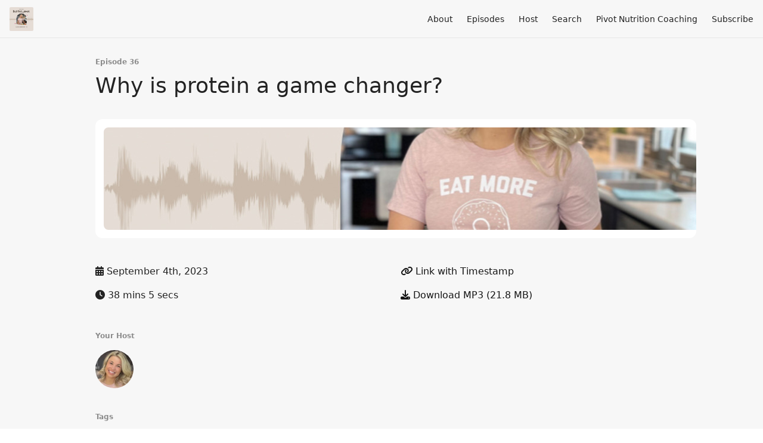

--- FILE ---
content_type: text/html; charset=utf-8
request_url: https://podcast.pivotnutritioncoaching.com/36
body_size: 5654
content:
<!DOCTYPE html>
<html>
  <head>
    <meta charset="utf-8" />
    <meta content="IE=edge,chrome=1" http-equiv="X-UA-Compatible" />
    <meta content="width=device-width, initial-scale=1" name="viewport" />
    <meta name="generator" content="Fireside 2.1">
    <meta name="title" content="But first, Pivot. Episode 36: Why is protein a game changer?">
    <title>But first, Pivot. Episode 36: Why is protein a game changer?</title>
    <!--

        ______________                   ______________
        ___  ____/__(_)_____________________(_)_____  /____
        __  /_   __  /__  ___/  _ \_  ___/_  /_  __  /_  _ \
        _  __/   _  / _  /   /  __/(__  )_  / / /_/ / /  __/
        /_/      /_/  /_/    \___//____/ /_/  \__,_/  \___/

        Fireside v2.1

-->
    <link rel="canonical" href="https://podcast.pivotnutritioncoaching.com/36">
    <meta name="description" content="Protein has so many benefits yet most people still aren&#39;t consuming enough protein! Find out why protein is important, which foods are good sources of protein and how much protein to consume based on your goals.">
    <meta name="author" content="Danielle Rancourt, RD">
      <meta name="apple-itunes-app" content="app-id=1642391661" />
    <link rel="alternate" type="application/rss+xml" title="But first, Pivot. RSS Feed" href="https://podcast.pivotnutritioncoaching.com/rss" />
    <link rel="alternate" title="But first, Pivot. JSON Feed" type="application/json" href="https://podcast.pivotnutritioncoaching.com/json" />

    <link rel="shortcut icon" type="image/png" href="https://media24.fireside.fm/file/fireside-images-2024/podcasts/images/9/93d407c7-9957-47c1-a779-baa1a9cb7415/favicon.png?v=1" />
    <link rel="apple-touch-icon" type="image/png" href="https://media24.fireside.fm/file/fireside-images-2024/podcasts/images/9/93d407c7-9957-47c1-a779-baa1a9cb7415/touch_icon_iphone.png?v=1" sizes="57x57" />
    <link rel="apple-touch-icon" type="image/png" href="https://media24.fireside.fm/file/fireside-images-2024/podcasts/images/9/93d407c7-9957-47c1-a779-baa1a9cb7415/touch_icon_iphone.png?v=1" sizes="114x114" />
    <link rel="apple-touch-icon" type="image/png" href="https://media24.fireside.fm/file/fireside-images-2024/podcasts/images/9/93d407c7-9957-47c1-a779-baa1a9cb7415/touch_icon_ipad.png?v=1" sizes="72x72" />
    <link rel="apple-touch-icon" type="image/png" href="https://media24.fireside.fm/file/fireside-images-2024/podcasts/images/9/93d407c7-9957-47c1-a779-baa1a9cb7415/touch_icon_ipad.png?v=1" sizes="144x144" />

      <link rel="stylesheet" media="all" href="https://a.fireside.fm/assets/v1/themes/minimal-light-601482603ce2e66cc32756bb34750cbbedcb9e9c33a85b38a14647dc75a4cfba.css" data-turbolinks-track="true" />

    <meta name="csrf-param" content="authenticity_token" />
<meta name="csrf-token" content="7WelQJ2wwrMfCVzzqdxMdh-sxUUp4Zlt9nSGkeQRymrzVzPOoXcM6SiJ45kEkKD2U1ZTv0T9xt0lXEmCtxfB0Q" />
    
    
    <script src="https://a.fireside.fm/assets/v1/sub-2fc9f7c040bd4f21d2448c82e2f985c50d3304f3892dd254273e92a54f2b9434.js" data-turbolinks-track="true"></script>
    

    


      <meta property="fb:app_id" content="373240746396508">
  <meta property="og:title" content="Why is protein a game changer?" />
  <meta property="og:url" content="https://podcast.pivotnutritioncoaching.com/36" />
  <meta property="og:type" content="website" />
  <meta property="og:description" content="Protein has so many benefits yet most people still aren&#39;t consuming enough protein! Find out why protein is important, which foods are good sources of protein and how much protein to consume based on your goals." />
  <meta property="og:audio:secure_url" content="https://pdcn.co/e/aphid.fireside.fm/d/1437767933/93d407c7-9957-47c1-a779-baa1a9cb7415/69f2de57-2ad9-45d1-9cad-1182e62cec38.mp3" />
  <meta property="og:audio:type" content="audio/vnd.facebook.bridge" />
  <meta property="og:site_name" content="But first, Pivot." />
  <meta property="og:image" content="https://media24.fireside.fm/file/fireside-images-2024/podcasts/images/9/93d407c7-9957-47c1-a779-baa1a9cb7415/cover_medium.jpg?v=0" />
  <meta property="og:imageWidth" content="1400" />
  <meta property="og:imageHeight" content="1400" />

    	<meta name="twitter:card" content="player" />
  <meta name="twitter:player" content="https://player.fireside.fm/v2/uZBoJoM3+4tBKI8Nf/twitter" />
  <meta name="twitter:player:width" content="290" />
  <meta name="twitter:player:height" content="58" />
  <meta name="twitter:player:stream" content="https://pdcn.co/e/aphid.fireside.fm/d/1437767933/93d407c7-9957-47c1-a779-baa1a9cb7415/69f2de57-2ad9-45d1-9cad-1182e62cec38.mp3" />
  <meta name="twitter:player:stream:content_type" content="audio/mpeg" />
  <meta name="twitter:site" content="@firesidefm">
  <meta name="twitter:url" content="https://podcast.pivotnutritioncoaching.com/36">
  <meta name="twitter:title" content="But first, Pivot. Episode 36: Why is protein a game changer?">
  <meta name="twitter:description" content="Protein has so many benefits yet most people still aren&#39;t consuming enough protein! Find out why protein is important, which foods are good sources of protein and how much protein to consume based on your goals.">
  <meta name="twitter:image" content="https://media24.fireside.fm/file/fireside-images-2024/podcasts/images/9/93d407c7-9957-47c1-a779-baa1a9cb7415/cover_medium.jpg?v=0">

  </head>
    <body>
    
<div id="fb-root"></div>

<header class="fixed-header">
  <a class="fixed-header-logo" href="https://podcast.pivotnutritioncoaching.com">
    <img id="cover-small" src="https://media24.fireside.fm/file/fireside-images-2024/podcasts/images/9/93d407c7-9957-47c1-a779-baa1a9cb7415/cover_small.jpg?v=1" />
</a>  <div class="fixed-header-hamburger">
    <span></span>
    <span></span>
    <span></span>
  </div>
  <ul class="fixed-header-nav">

      <li><a href="/about">About</a></li>

    <li><a href="/episodes">Episodes</a></li>

      <li><a href="/hosts">Host</a></li>




      <li><a href="/search">Search</a></li>



      <li><a href="https://pivotnutritioncoaching.com/">Pivot Nutrition Coaching</a></li>

    <li><a href="/subscribe">Subscribe</a></li>
  </ul>
</header>


<main>
  


<header class="hero">
  <div class="hero-columns">
    <div class="hero-info">
        <h5>Episode 36</h5>
      <h1>Why is protein a game changer?</h1>

      <div class="episode-details">
          <iframe src="https://player.fireside.fm/v3/uZBoJoM3+4tBKI8Nf?theme=light" width="100%" height="200" frameborder="0" scrolling="no" style="border-radius: 8px;"></iframe>
      </div>
      <div class="columns">
        <div class="column">
          <p>
            <i class="fas fa-calendar-alt" aria-hidden="true"></i>
            September 4th, 2023
          </p>
          <p>
            <i class="fas fa-clock" aria-hidden="true"></i>
            38 mins 5 secs
          </p>
        </div>
        <div class="column">
            <p>
              <a id="timestamp_link" href="/36?t=0"><i class="fas fa-link" aria-hidden="true"></i> Link with Timestamp</a>
            </p>
            <p>
              <a href="https://pdcn.co/e/aphid.fireside.fm/d/1437767933/93d407c7-9957-47c1-a779-baa1a9cb7415/69f2de57-2ad9-45d1-9cad-1182e62cec38.mp3"><i class="fas fa-download" aria-hidden="true"></i> Download MP3 (21.8 MB)</a>
            </p>
        </div>
      </div>
      <div class="columns">
        <div class="column">
          <h5>
            Your Host
          </h5>
          <ul class="episode-hosts">
              <li>
                <a title="Danielle Rancourt" href="/hosts/danitherd">
                  <img src="https://media24.fireside.fm/file/fireside-images-2024/podcasts/images/9/93d407c7-9957-47c1-a779-baa1a9cb7415/hosts/7/7733916a-3bb9-4d86-9d2c-ab847f40e235/avatar_small.jpg?v=0" />
</a>              </li>
          </ul>
        </div>
        <div class="column">
        </div>
      </div>
        <h5>Tags</h5>
        <div class="tags">
            <a class="tag" href="/tags/blood%20sugar%20balance"><i class="fas fa-tag" aria-hidden="true"></i> blood sugar balance</a>
            <a class="tag" href="/tags/body%20recomposition"><i class="fas fa-tag" aria-hidden="true"></i> body recomposition</a>
            <a class="tag" href="/tags/muscle%20building"><i class="fas fa-tag" aria-hidden="true"></i> muscle building</a>
            <a class="tag" href="/tags/fat%20loss"><i class="fas fa-tag" aria-hidden="true"></i> fat loss</a>
            <a class="tag" href="/tags/weight%20loss"><i class="fas fa-tag" aria-hidden="true"></i> weight loss</a>
            <a class="tag" href="/tags/macros"><i class="fas fa-tag" aria-hidden="true"></i> macros</a>
            <a class="tag" href="/tags/protein"><i class="fas fa-tag" aria-hidden="true"></i> protein</a>
        </div>
    </div>
  </div>
</header>

<nav class="links link-list-inline-row">
  <ul>
      <li><a class="btn btn--small" href="https://podcast.pivotnutritioncoaching.com/rss"><i class="fas fa-rss" aria-hidden="true"></i> RSS</a></li>
      <li><a class="btn btn--small" href="https://podcasts.apple.com/us/podcast/but-first-pivot/id1642391661"><i class="fab fa-apple" aria-hidden="true"></i> Apple Podcasts</a></li>
      <li><a class="btn btn--small" href="https://podcasts.google.com/feed/aHR0cHM6Ly9wb2RjYXN0LnBpdm90bnV0cml0aW9uY29hY2hpbmcuY29tL3Jzcw"><i class="fab fa-google-play" aria-hidden="true"></i> Google Play</a></li>
      <li><a class="btn btn--small" href="https://pca.st/s3qsz3yo"><i class="fas fa-headphones" aria-hidden="true"></i> Pocket Casts</a></li>
      <li><a class="btn btn--small" href="https://open.spotify.com/show/5FGDDIsLKTGNc1quC8Q9xi"><i class="fab fa-spotify" aria-hidden="true"></i> Spotify</a></li>
      <li>
    <a href="#share_modal" class="btn btn--small" data-modal><i class="fas fa-share-square fa-fw" aria-hidden="true"></i> Share</a>
  </li>

  </ul>
</nav>


<section class="split">
  <div class="split-primary prose">
    <header class="section-header">
      <h3>
        About this Episode
      </h3>
    </header>

    <p>Most people know protein is important, yet most people still aren&#39;t getting enough! In this episode, Pivot dietitian coach Sam &amp; I discuss why protein is important, which foods are good sources of protein and how much protein to consume based on your goals.</p>

<p>In this episode:</p>

<p>[1:10] Flashback to last episode on carbs - how much carbs to eat?</p>

<p>[2:21] General carb recommendation for PCOS &amp; Diabetes</p>

<p>[5:50] General carb to protein ratio recommendation</p>

<p>[7:56] Why is protein important?</p>

<p>[11:40] Good sources of protein</p>

<p>[12:56] Foods that aren&#39;t as high in protein as you may think</p>

<p>[17:25] How much protein should you eat?</p>

<p>[18:40] Protein for healthy, sedentary adults</p>

<p>[22:55] Protein for athletes</p>

<p>[24:51] Protein for muscle gain</p>

<p>[30:24] Protein for fat loss</p>

<p>[31:46] Basic, simplified protein recommendation</p>

<p>[35:49] Summary</p>

<p>Host: Danielle Rancourt, MS, RD, CSSD, LD</p>

<p>Connect with <a href="https://www.instagram.com/dani_the_rd/?hl=en" rel="nofollow">Dani on Instagram</a> or by visiting her website at <a href="https://pivotnutritioncoaching.com/" rel="nofollow">pivotnutritioncoaching.com</a></p>

<p>Co-Host:<br>
<a href="https://www.instagram.com/dietitian_samferg/" rel="nofollow">Samantha Ferguson, MS, RD</a></p>




  </div>

  <aside class="split-secondary">
  </aside>
</section>


  <nav class="episode-nav">
      <a class="btn" href="/35">← Previous episode</a>
      <a class="btn" href="/37">Next episode →</a>
  </nav>
</main>

<footer class="footer">
  <h5 class="footer-title">
    <strong>
      But first, Pivot.
    </strong>
  </h5>
  <ul class="footer-nav">
      <li><a href="/about">About</a></li>

    <li><a href="/episodes">Episodes</a></li>

      <li><a href="/hosts">Host</a></li>




      <li><a href="/search">Search</a></li>



      <li><a href="https://pivotnutritioncoaching.com/">Pivot Nutrition Coaching</a></li>

    <li><a href="/subscribe">Subscribe</a></li>
  </ul>
</footer>


<div id="share_modal" class="modal">
  <header class="modal-header">
    Share This Episode
  </header>
  <div class="modal-content">
    <form action="#" accept-charset="UTF-8" method="post"><input type="hidden" name="authenticity_token" value="qCcpKmI-ynKbK3SpISJxW_Ak0P3_jprSAF-CLHU3H18ucM3vH5eUFrGQqiaGMrCVac7D_rWkFxnr2nkKEzHZCA" autocomplete="off" />
      <h5>Episode Link</h5>
      <input type="text" name="share_url" id="share_url" value="https://podcast.pivotnutritioncoaching.com/36" />
      <p>A direct link to this episode page.</p>

      <h5>Embeddable Audio Player</h5>
      <input type="text" name="embed" id="embed" value="&lt;iframe src=&quot;https://player.fireside.fm/v3/uZBoJoM3+4tBKI8Nf?theme=dark&quot; width=&quot;100%&quot; height=&quot;200&quot; frameborder=&quot;0&quot; scrolling=&quot;no&quot; style=&quot;border-radius: 8px;&quot;&gt;&lt;/iframe&gt;" />
      <p>Paste this code to embed an HTML5 audio player with controls.</p>
      <h5>Download URL</h5>
      <input type="text" name="share_url" id="share_url" value="https://pdcn.co/e/aphid.fireside.fm/d/1437767933/93d407c7-9957-47c1-a779-baa1a9cb7415/69f2de57-2ad9-45d1-9cad-1182e62cec38.mp3" />
      <p>Useful if you want to create a direct download link, embed in your own player, post from another publishing engine, link to from Patreon, etc.'</p>
</form>    <h5>Social Network Quick Links</h5>
    <div class="modal-share">
      <a class="twitter-share-button"
        data-size="large"
        data-url="https://podcast.pivotnutritioncoaching.com/36"
        data-via="firesidefm"
        href="https://twitter.com/intent/tweet?text=I%27m+listening+to+But+first%2C+Pivot.+Episode+36%3A+Why+is+protein+a+game+changer%3F">
        Tweet</a>

      <div class="fb-share-button"
        data-href="https://podcast.pivotnutritioncoaching.com/36"
        data-layout="button"
        data-size="large">
      </div>
    </div>
  </div>
</div>


<script>
  // Get the timecode (in seconds) from the URL
  var seconds = getUrlParameter('t');

  $(function() {
    // Create a new instance of the MediaElement Player
    $('#audio_player').mediaelementplayer({
      audioHeight: 40,
      startVolume: 1.0,
      alwaysShowHours: true,
      features: ['playpause','progress','current','|','duration','volume','speed'],
      success: function(mediaElement, originalNode) {
        mediaElement.addEventListener('loadeddata', function() {
          // Player is ready
          // Set the playhead based on URL parameters
          if (parseInt(seconds) > 0) {
            mediaElement.setCurrentTime(parseInt(seconds));
          }
        }, false);

        // When the user actually presses play, send a request to Aphid to track
        // the play and update the play-count in a more accurate fashion.
        // This avoids the false-downloads that Safari generates on page-load.
        var playcount = 0;
        mediaElement.addEventListener('playing', function() {
          if (playcount==0) {
            jQuery.get("https://pdcn.co/e/aphid.fireside.fm/d/1437767933/93d407c7-9957-47c1-a779-baa1a9cb7415/69f2de57-2ad9-45d1-9cad-1182e62cec38.mp3");
            playcount += 1;
          }
        }, false);

        // Listener to update the Link with Timecode URL
        mediaElement.addEventListener('timeupdate', function(e) {
          $("#timestamp_link").prop("href", "/36?t=" + parseInt(mediaElement.currentTime));
        }, false);
      }
    });

    // Activate modals
    $('a[data-modal]').click(function(event) {
      $(this).modal({
        fadeDuration: 100,
      });
      return false;
    });
  });

  // Twitter Share code
  window.twttr = (function(d, s, id) {
    var js, fjs = d.getElementsByTagName(s)[0],
      t = window.twttr || {};
    if (d.getElementById(id)) return t;
    js = d.createElement(s);
    js.id = id;
    js.src = "https://platform.twitter.com/widgets.js";
    fjs.parentNode.insertBefore(js, fjs);

    t._e = [];
    t.ready = function(f) {
      t._e.push(f);
    };

    return t;
  }(document, "script", "twitter-wjs"));

  // Facebook Share Code
  (function(d, s, id) {
    var js, fjs = d.getElementsByTagName(s)[0];
    if (d.getElementById(id)) return;
    js = d.createElement(s); js.id = id;
    js.src = "//connect.facebook.net/en_US/sdk.js#xfbml=1&version=v2.7&appId=199922820059602";
    fjs.parentNode.insertBefore(js, fjs);
	}(document, 'script', 'facebook-jssdk'));

</script>

    <footer class="site-footer">
  <a title="Powered by Fireside" class="fireside-link" href="https://fireside.fm">
    <img style="margin-bottom: .5em;" src="https://a.fireside.fm/assets/v1/logo/logo-256x256-cb70064014cf3a936afe95853012c1386e4be20a9e7ac677316e591a99fb2999.png" />
    <span>Powered by Fireside</span>
</a></footer>

    
  </body>
</html>
